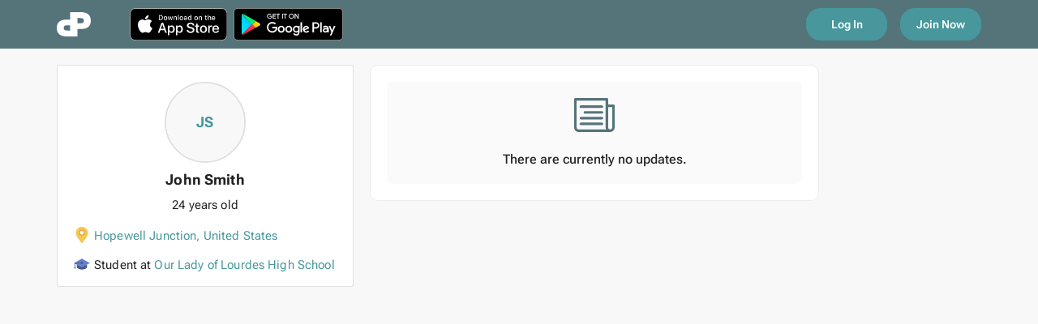

--- FILE ---
content_type: text/html; charset=utf-8
request_url: https://www.roundpier.com/_cjbd/john-smith
body_size: 2330
content:
<!DOCTYPE html><html lang="en"><head>
    <meta charset="utf-8">
    <title>John Smith at Our Lady of Lourdes High School - RoundPier</title>
    <base href="https://cdn1.roundpier.com/">    <meta name="viewport" content="width=device-width, initial-scale=1">
    <meta name="apple-itunes-app" content="app-id=1400305303">
    <link rel="icon" type="image/x-icon" href="favicon.ico">

    <link rel="preload" href="/assets/fonts/RobotoFlex.ttf" as="font" crossorigin="anonymous">
    <link rel="preload" href="/assets/fonts/MaterialIcons.woff2" as="font" crossorigin="anonymous">

    <link rel="apple-touch-icon" sizes="57x57" href="/assets/icons/apple-icon-57x57.png">
    <link rel="apple-touch-icon" sizes="60x60" href="/assets/icons/apple-icon-60x60.png">
    <link rel="apple-touch-icon" sizes="72x72" href="/assets/icons/apple-icon-72x72.png">
    <link rel="apple-touch-icon" sizes="76x76" href="/assets/icons/apple-icon-76x76.png">
    <link rel="apple-touch-icon" sizes="114x114" href="/assets/icons/apple-icon-114x114.png">
    <link rel="apple-touch-icon" sizes="120x120" href="/assets/icons/apple-icon-120x120.png">
    <link rel="apple-touch-icon" sizes="144x144" href="/assets/icons/apple-icon-144x144.png">
    <link rel="apple-touch-icon" sizes="152x152" href="/assets/icons/apple-icon-152x152.png">
    <link rel="apple-touch-icon" sizes="180x180" href="/assets/icons/apple-icon-180x180.png">
    <link rel="icon" type="image/png" sizes="192x192" href="/assets/icons/android-icon-192x192.png">
    <link rel="icon" type="image/png" sizes="32x32" href="/assets/icons/favicon-32x32.png">
    <link rel="icon" type="image/png" sizes="96x96" href="/assets/icons/favicon-96x96.png">
    <link rel="icon" type="image/png" sizes="16x16" href="/assets/icons/favicon-16x16.png">
    <link rel="manifest" href="/assets/icons/manifest.json">
    <meta name="msapplication-TileColor" content="#47979D">
    <meta name="msapplication-TileImage" content="/ms-icon-144x144.png">
    <meta name="theme-color" content="#47979D">
    <meta name="ahrefs-site-verification" content="9dd63768f80a6525caf58963f635283e838fa2607339b78549228d96e7ac5a3b">
    <meta name="facebook-domain-verification" content="xpgbp3rxgcswitnphyojl7aevrpyo2">
    <script src="https://maps.googleapis.com/maps/api/js?key=AIzaSyDeE5ioWVtd-ezD7osYgOzKFxQEW7-j5zo&amp;libraries=places&amp;language=en"></script>
    <script src="https://appleid.cdn-apple.com/appleauth/static/jsapi/appleid/1/en_US/appleid.auth.js"></script>
    <script src="https://apis.google.com/js/api.js"></script>
  <link rel="stylesheet" href="styles.1c02cccc3b170bce68c5.css"><style ng-transition="serverApp"></style><style ng-transition="serverApp">[_ngcontent-sc324]:root {
  --background: #f8f8f8;
  --green: #47979d;
  --dark-green: #54747a;
  --white: #fff;
  --black: #222;
  --light: #fafafa;
  --violet: #7e57c2;
  --blue: #29b6f6;
  --red: #ef5350;
  --yellow: #ffca28;
  --gray: #f2f2f2;
  --gray-2: #e0e0e0;
  --gray-3: #bdbdbd;
  --gray-4: #828282;
}
.global-loader[_ngcontent-sc324] {
  margin: calc(50vh - 38px) auto;
  max-width: 220px;
}
.global-loader[_ngcontent-sc324]     .mat-progress-bar-fill::after {
  background-color: #47979d;
}</style><style ng-transition="serverApp">.logo[_ngcontent-sc323] {
  display: block;
}
.logo[_ngcontent-sc323]   svg[_ngcontent-sc323] {
  height: 30px;
  width: auto;
}</style><meta name="description" content="View John Smith's profile on RoundPier"><meta name="keywords" content="John Smith, Our Lady of Lourdes High School, RoundPier"><meta property="og:title" content="John Smith"><meta property="og:description" content="Student"><meta property="og:type" content="website"><meta property="og:url" content="https://roundpier.com/_cjbd/john-smith"><meta property="og:image" content="https://www.roundpier.com/img/default/icon/student3.png"><meta property="og:image:width" content="180"><meta property="og:image:height" content="180"><meta property="og:site_name" content="RoundPier"></head>

  <body class="mat-typography">
    <app-root _nghost-sc353="" ng-version="9.1.4"><app-global-loader _ngcontent-sc353="" _nghost-sc324=""><div _ngcontent-sc324="" class="global-loader"><span _ngcontent-sc324="" class="d-block text-center"><app-logo _ngcontent-sc324="" _nghost-sc323="" ng-reflect-inverse="true"><div _ngcontent-sc323="" class="logo"><svg _ngcontent-sc323="" xmlns="http://www.w3.org/2000/svg" fill="none" viewBox="0 0 49 35"><path _ngcontent-sc323="" fill-rule="evenodd" d="M36.2 24.2h-6.5V35H15C7.4 35 0 32.8 0 22.6c0-8 5.5-11.8 12.8-11.8h6.5V0h14.8C41.6 0 49 2.2 49 12.4c0 8.1-5.5 11.8-12.8 11.8zM19.3 19h-5c-2.5 0-4.3.8-4.3 3.7 0 2.5 1.4 3.7 4.5 3.7h4.8V19zM34.5 8.6h-4.8V16h5c2.5 0 4.3-.8 4.3-3.7 0-2.5-1.4-3.7-4.5-3.7z" clip-rule="evenodd" fill="#47979d"></path></svg></div></app-logo></span><!--container--></div></app-global-loader><!--ng-container--><!--bindings={
  "ng-reflect-ng-if": "true"
}--><!--bindings={
  "ng-reflect-ng-if": "false"
}--></app-root>

    <!-- Global Site Tag (gtag.js) - Google Analytics -->
    <script async="" src="https://www.googletagmanager.com/gtag/js?id=G-67V1BMCL3X"></script>
    <script>
      window.dataLayer = window.dataLayer || [];
      function gtag() {
        dataLayer.push(arguments);
      }
      gtag("js", new Date());
      // gtag('config', 'G-67V1BMCL3X');
    </script>

    <script>
      //var global = global || window;//open this if you take global error
      //var Buffer = Buffer || [];//open this if you take buffer error
      var process = process || {
        env: { DEBUG: undefined },
        version: []
      };
    </script>
  <script src="runtime-es2015.ee3d28ec6e34653b2674.js" type="module"></script><script src="runtime-es5.ee3d28ec6e34653b2674.js" nomodule="" defer=""></script><script src="polyfills-es5.c1c0125886bb7aac38cd.js" nomodule="" defer=""></script><script src="polyfills-es2015.f2a82aa97d117d0d2345.js" type="module"></script><script src="scripts.8f83ffcafaf6ab19a08b.js" defer=""></script><script src="main-es2015.8a026f560fa09e3b67ec.js" type="module"></script><script src="main-es5.8a026f560fa09e3b67ec.js" nomodule="" defer=""></script>

<div class="cdk-live-announcer-element cdk-visually-hidden" aria-atomic="true" aria-live="polite"></div></body></html>

--- FILE ---
content_type: application/javascript
request_url: https://cdn1.roundpier.com/10-es2015.ec21c8083a20e5ab2abf.js
body_size: 743
content:
(window.webpackJsonp=window.webpackJsonp||[]).push([[10],{NnTV:function(e,t,r){"use strict";r.r(t),r.d(t,"ProfileOrOrgModule",(function(){return v}));var i=r("ofXK"),c=r("PCNd"),s=r("tyNb"),n=r("pLZG"),o=r("lJxs"),a=r("SxV6"),u=r("fXoL"),p=r("f4AX"),d=r("8QkR"),b=r("ywmh");const f=[{path:"**",component:(()=>{class e{constructor(e,t,r){this.activatedRoute=e,this.userService=t,this.routingService=r,this.activatedRoute.params.pipe(Object(n.a)(e=>e.hasOwnProperty("id")&&e.hasOwnProperty("name")),Object(o.a)(e=>this.redirectTo(e.id))).subscribe(e=>e)}redirectTo(e){this.userService.getUserTypeById(e).pipe(Object(n.a)(e=>!!e),Object(a.a)()).subscribe(e=>this.routingService.goToProfileOrOrg(e,{skipLocationChange:!0,queryParams:this.activatedRoute.snapshot.queryParams}))}}return e.\u0275fac=function(t){return new(t||e)(u.Tb(s.a),u.Tb(p.a),u.Tb(d.a))},e.\u0275cmp=u.Nb({type:e,selectors:[["app-profil-or-org"]],decls:1,vars:0,template:function(e,t){1&e&&u.Ub(0,"app-loader-2")},directives:[b.a],encapsulation:2}),e})()}];let h=(()=>{class e{}return e.\u0275mod=u.Rb({type:e}),e.\u0275inj=u.Qb({factory:function(t){return new(t||e)},imports:[[s.j.forChild(f)],s.j]}),e})(),v=(()=>{class e{}return e.\u0275mod=u.Rb({type:e}),e.\u0275inj=u.Qb({factory:function(t){return new(t||e)},imports:[[i.c,c.a,h]]}),e})()},f4AX:function(e,t,r){"use strict";r.d(t,"a",(function(){return p}));var i=r("pLZG"),c=r("lJxs"),s=r("SxV6"),n=r("fXoL"),o=r("teW0"),a=r("AoJ5"),u=r("7dP1");let p=(()=>{class e{constructor(e,t,r){this.base=e,this.convertIdService=t,this.authService=r}get isAdmin$(){return this.authService.user$.pipe(Object(i.a)(e=>!!e),Object(c.a)(e=>e.is_admin))}getUserTypeById(e){return this.base.get("type/user/"+this.convertIdService.convertIdStringToNumber(e)).pipe(Object(i.a)(e=>!!e&&e.user),Object(s.a)(),Object(c.a)(e=>e.user.type))}}return e.\u0275fac=function(t){return new(t||e)(n.dc(o.a),n.dc(a.a),n.dc(u.a))},e.\u0275prov=n.Pb({token:e,factory:e.\u0275fac,providedIn:"root"}),e})()}}]);
//# sourceMappingURL=10-es2015.ec21c8083a20e5ab2abf.js.map